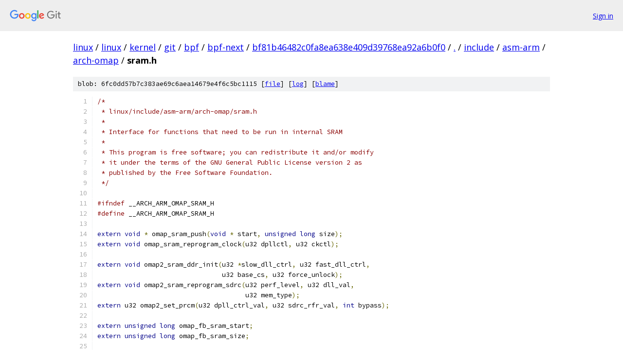

--- FILE ---
content_type: text/html; charset=utf-8
request_url: https://linux.googlesource.com/linux/kernel/git/bpf/bpf-next/+/bf81b46482c0fa8ea638e409d39768ea92a6b0f0/include/asm-arm/arch-omap/sram.h
body_size: 1859
content:
<!DOCTYPE html><html lang="en"><head><meta charset="utf-8"><meta name="viewport" content="width=device-width, initial-scale=1"><title>include/asm-arm/arch-omap/sram.h - linux/kernel/git/bpf/bpf-next - Git at Google</title><link rel="stylesheet" type="text/css" href="/+static/base.css"><link rel="stylesheet" type="text/css" href="/+static/prettify/prettify.css"><!-- default customHeadTagPart --></head><body class="Site"><header class="Site-header"><div class="Header"><a class="Header-image" href="/"><img src="//www.gstatic.com/images/branding/lockups/2x/lockup_git_color_108x24dp.png" width="108" height="24" alt="Google Git"></a><div class="Header-menu"> <a class="Header-menuItem" href="https://accounts.google.com/AccountChooser?faa=1&amp;continue=https://linux.googlesource.com/login/linux/kernel/git/bpf/bpf-next/%2B/bf81b46482c0fa8ea638e409d39768ea92a6b0f0/include/asm-arm/arch-omap/sram.h">Sign in</a> </div></div></header><div class="Site-content"><div class="Container "><div class="Breadcrumbs"><a class="Breadcrumbs-crumb" href="/?format=HTML">linux</a> / <a class="Breadcrumbs-crumb" href="/linux/">linux</a> / <a class="Breadcrumbs-crumb" href="/linux/kernel/">kernel</a> / <a class="Breadcrumbs-crumb" href="/linux/kernel/git/">git</a> / <a class="Breadcrumbs-crumb" href="/linux/kernel/git/bpf/">bpf</a> / <a class="Breadcrumbs-crumb" href="/linux/kernel/git/bpf/bpf-next/">bpf-next</a> / <a class="Breadcrumbs-crumb" href="/linux/kernel/git/bpf/bpf-next/+/bf81b46482c0fa8ea638e409d39768ea92a6b0f0">bf81b46482c0fa8ea638e409d39768ea92a6b0f0</a> / <a class="Breadcrumbs-crumb" href="/linux/kernel/git/bpf/bpf-next/+/bf81b46482c0fa8ea638e409d39768ea92a6b0f0/">.</a> / <a class="Breadcrumbs-crumb" href="/linux/kernel/git/bpf/bpf-next/+/bf81b46482c0fa8ea638e409d39768ea92a6b0f0/include">include</a> / <a class="Breadcrumbs-crumb" href="/linux/kernel/git/bpf/bpf-next/+/bf81b46482c0fa8ea638e409d39768ea92a6b0f0/include/asm-arm">asm-arm</a> / <a class="Breadcrumbs-crumb" href="/linux/kernel/git/bpf/bpf-next/+/bf81b46482c0fa8ea638e409d39768ea92a6b0f0/include/asm-arm/arch-omap">arch-omap</a> / <span class="Breadcrumbs-crumb">sram.h</span></div><div class="u-sha1 u-monospace BlobSha1">blob: 6fc0dd57b7c383ae69c6aea14679e4f6c5bc1115 [<a href="/linux/kernel/git/bpf/bpf-next/+/bf81b46482c0fa8ea638e409d39768ea92a6b0f0/include/asm-arm/arch-omap/sram.h">file</a>] [<a href="/linux/kernel/git/bpf/bpf-next/+log/bf81b46482c0fa8ea638e409d39768ea92a6b0f0/include/asm-arm/arch-omap/sram.h">log</a>] [<a href="/linux/kernel/git/bpf/bpf-next/+blame/bf81b46482c0fa8ea638e409d39768ea92a6b0f0/include/asm-arm/arch-omap/sram.h">blame</a>]</div><table class="FileContents"><tr class="u-pre u-monospace FileContents-line"><td class="u-lineNum u-noSelect FileContents-lineNum" data-line-number="1"></td><td class="FileContents-lineContents" id="1"><span class="com">/*</span></td></tr><tr class="u-pre u-monospace FileContents-line"><td class="u-lineNum u-noSelect FileContents-lineNum" data-line-number="2"></td><td class="FileContents-lineContents" id="2"><span class="com"> * linux/include/asm-arm/arch-omap/sram.h</span></td></tr><tr class="u-pre u-monospace FileContents-line"><td class="u-lineNum u-noSelect FileContents-lineNum" data-line-number="3"></td><td class="FileContents-lineContents" id="3"><span class="com"> *</span></td></tr><tr class="u-pre u-monospace FileContents-line"><td class="u-lineNum u-noSelect FileContents-lineNum" data-line-number="4"></td><td class="FileContents-lineContents" id="4"><span class="com"> * Interface for functions that need to be run in internal SRAM</span></td></tr><tr class="u-pre u-monospace FileContents-line"><td class="u-lineNum u-noSelect FileContents-lineNum" data-line-number="5"></td><td class="FileContents-lineContents" id="5"><span class="com"> *</span></td></tr><tr class="u-pre u-monospace FileContents-line"><td class="u-lineNum u-noSelect FileContents-lineNum" data-line-number="6"></td><td class="FileContents-lineContents" id="6"><span class="com"> * This program is free software; you can redistribute it and/or modify</span></td></tr><tr class="u-pre u-monospace FileContents-line"><td class="u-lineNum u-noSelect FileContents-lineNum" data-line-number="7"></td><td class="FileContents-lineContents" id="7"><span class="com"> * it under the terms of the GNU General Public License version 2 as</span></td></tr><tr class="u-pre u-monospace FileContents-line"><td class="u-lineNum u-noSelect FileContents-lineNum" data-line-number="8"></td><td class="FileContents-lineContents" id="8"><span class="com"> * published by the Free Software Foundation.</span></td></tr><tr class="u-pre u-monospace FileContents-line"><td class="u-lineNum u-noSelect FileContents-lineNum" data-line-number="9"></td><td class="FileContents-lineContents" id="9"><span class="com"> */</span></td></tr><tr class="u-pre u-monospace FileContents-line"><td class="u-lineNum u-noSelect FileContents-lineNum" data-line-number="10"></td><td class="FileContents-lineContents" id="10"></td></tr><tr class="u-pre u-monospace FileContents-line"><td class="u-lineNum u-noSelect FileContents-lineNum" data-line-number="11"></td><td class="FileContents-lineContents" id="11"><span class="com">#ifndef</span><span class="pln"> __ARCH_ARM_OMAP_SRAM_H</span></td></tr><tr class="u-pre u-monospace FileContents-line"><td class="u-lineNum u-noSelect FileContents-lineNum" data-line-number="12"></td><td class="FileContents-lineContents" id="12"><span class="com">#define</span><span class="pln"> __ARCH_ARM_OMAP_SRAM_H</span></td></tr><tr class="u-pre u-monospace FileContents-line"><td class="u-lineNum u-noSelect FileContents-lineNum" data-line-number="13"></td><td class="FileContents-lineContents" id="13"></td></tr><tr class="u-pre u-monospace FileContents-line"><td class="u-lineNum u-noSelect FileContents-lineNum" data-line-number="14"></td><td class="FileContents-lineContents" id="14"><span class="kwd">extern</span><span class="pln"> </span><span class="kwd">void</span><span class="pln"> </span><span class="pun">*</span><span class="pln"> omap_sram_push</span><span class="pun">(</span><span class="kwd">void</span><span class="pln"> </span><span class="pun">*</span><span class="pln"> start</span><span class="pun">,</span><span class="pln"> </span><span class="kwd">unsigned</span><span class="pln"> </span><span class="kwd">long</span><span class="pln"> size</span><span class="pun">);</span></td></tr><tr class="u-pre u-monospace FileContents-line"><td class="u-lineNum u-noSelect FileContents-lineNum" data-line-number="15"></td><td class="FileContents-lineContents" id="15"><span class="kwd">extern</span><span class="pln"> </span><span class="kwd">void</span><span class="pln"> omap_sram_reprogram_clock</span><span class="pun">(</span><span class="pln">u32 dpllctl</span><span class="pun">,</span><span class="pln"> u32 ckctl</span><span class="pun">);</span></td></tr><tr class="u-pre u-monospace FileContents-line"><td class="u-lineNum u-noSelect FileContents-lineNum" data-line-number="16"></td><td class="FileContents-lineContents" id="16"></td></tr><tr class="u-pre u-monospace FileContents-line"><td class="u-lineNum u-noSelect FileContents-lineNum" data-line-number="17"></td><td class="FileContents-lineContents" id="17"><span class="kwd">extern</span><span class="pln"> </span><span class="kwd">void</span><span class="pln"> omap2_sram_ddr_init</span><span class="pun">(</span><span class="pln">u32 </span><span class="pun">*</span><span class="pln">slow_dll_ctrl</span><span class="pun">,</span><span class="pln"> u32 fast_dll_ctrl</span><span class="pun">,</span></td></tr><tr class="u-pre u-monospace FileContents-line"><td class="u-lineNum u-noSelect FileContents-lineNum" data-line-number="18"></td><td class="FileContents-lineContents" id="18"><span class="pln">				u32 base_cs</span><span class="pun">,</span><span class="pln"> u32 force_unlock</span><span class="pun">);</span></td></tr><tr class="u-pre u-monospace FileContents-line"><td class="u-lineNum u-noSelect FileContents-lineNum" data-line-number="19"></td><td class="FileContents-lineContents" id="19"><span class="kwd">extern</span><span class="pln"> </span><span class="kwd">void</span><span class="pln"> omap2_sram_reprogram_sdrc</span><span class="pun">(</span><span class="pln">u32 perf_level</span><span class="pun">,</span><span class="pln"> u32 dll_val</span><span class="pun">,</span></td></tr><tr class="u-pre u-monospace FileContents-line"><td class="u-lineNum u-noSelect FileContents-lineNum" data-line-number="20"></td><td class="FileContents-lineContents" id="20"><span class="pln">				      u32 mem_type</span><span class="pun">);</span></td></tr><tr class="u-pre u-monospace FileContents-line"><td class="u-lineNum u-noSelect FileContents-lineNum" data-line-number="21"></td><td class="FileContents-lineContents" id="21"><span class="kwd">extern</span><span class="pln"> u32 omap2_set_prcm</span><span class="pun">(</span><span class="pln">u32 dpll_ctrl_val</span><span class="pun">,</span><span class="pln"> u32 sdrc_rfr_val</span><span class="pun">,</span><span class="pln"> </span><span class="kwd">int</span><span class="pln"> bypass</span><span class="pun">);</span></td></tr><tr class="u-pre u-monospace FileContents-line"><td class="u-lineNum u-noSelect FileContents-lineNum" data-line-number="22"></td><td class="FileContents-lineContents" id="22"></td></tr><tr class="u-pre u-monospace FileContents-line"><td class="u-lineNum u-noSelect FileContents-lineNum" data-line-number="23"></td><td class="FileContents-lineContents" id="23"><span class="kwd">extern</span><span class="pln"> </span><span class="kwd">unsigned</span><span class="pln"> </span><span class="kwd">long</span><span class="pln"> omap_fb_sram_start</span><span class="pun">;</span></td></tr><tr class="u-pre u-monospace FileContents-line"><td class="u-lineNum u-noSelect FileContents-lineNum" data-line-number="24"></td><td class="FileContents-lineContents" id="24"><span class="kwd">extern</span><span class="pln"> </span><span class="kwd">unsigned</span><span class="pln"> </span><span class="kwd">long</span><span class="pln"> omap_fb_sram_size</span><span class="pun">;</span></td></tr><tr class="u-pre u-monospace FileContents-line"><td class="u-lineNum u-noSelect FileContents-lineNum" data-line-number="25"></td><td class="FileContents-lineContents" id="25"></td></tr><tr class="u-pre u-monospace FileContents-line"><td class="u-lineNum u-noSelect FileContents-lineNum" data-line-number="26"></td><td class="FileContents-lineContents" id="26"><span class="com">/* Do not use these */</span></td></tr><tr class="u-pre u-monospace FileContents-line"><td class="u-lineNum u-noSelect FileContents-lineNum" data-line-number="27"></td><td class="FileContents-lineContents" id="27"><span class="kwd">extern</span><span class="pln"> </span><span class="kwd">void</span><span class="pln"> sram_reprogram_clock</span><span class="pun">(</span><span class="pln">u32 ckctl</span><span class="pun">,</span><span class="pln"> u32 dpllctl</span><span class="pun">);</span></td></tr><tr class="u-pre u-monospace FileContents-line"><td class="u-lineNum u-noSelect FileContents-lineNum" data-line-number="28"></td><td class="FileContents-lineContents" id="28"><span class="kwd">extern</span><span class="pln"> </span><span class="kwd">unsigned</span><span class="pln"> </span><span class="kwd">long</span><span class="pln"> sram_reprogram_clock_sz</span><span class="pun">;</span></td></tr><tr class="u-pre u-monospace FileContents-line"><td class="u-lineNum u-noSelect FileContents-lineNum" data-line-number="29"></td><td class="FileContents-lineContents" id="29"></td></tr><tr class="u-pre u-monospace FileContents-line"><td class="u-lineNum u-noSelect FileContents-lineNum" data-line-number="30"></td><td class="FileContents-lineContents" id="30"><span class="kwd">extern</span><span class="pln"> </span><span class="kwd">void</span><span class="pln"> sram_ddr_init</span><span class="pun">(</span><span class="pln">u32 </span><span class="pun">*</span><span class="pln">slow_dll_ctrl</span><span class="pun">,</span><span class="pln"> u32 fast_dll_ctrl</span><span class="pun">,</span></td></tr><tr class="u-pre u-monospace FileContents-line"><td class="u-lineNum u-noSelect FileContents-lineNum" data-line-number="31"></td><td class="FileContents-lineContents" id="31"><span class="pln">			  u32 base_cs</span><span class="pun">,</span><span class="pln"> u32 force_unlock</span><span class="pun">);</span></td></tr><tr class="u-pre u-monospace FileContents-line"><td class="u-lineNum u-noSelect FileContents-lineNum" data-line-number="32"></td><td class="FileContents-lineContents" id="32"><span class="kwd">extern</span><span class="pln"> </span><span class="kwd">unsigned</span><span class="pln"> </span><span class="kwd">long</span><span class="pln"> sram_ddr_init_sz</span><span class="pun">;</span></td></tr><tr class="u-pre u-monospace FileContents-line"><td class="u-lineNum u-noSelect FileContents-lineNum" data-line-number="33"></td><td class="FileContents-lineContents" id="33"></td></tr><tr class="u-pre u-monospace FileContents-line"><td class="u-lineNum u-noSelect FileContents-lineNum" data-line-number="34"></td><td class="FileContents-lineContents" id="34"><span class="kwd">extern</span><span class="pln"> u32 sram_set_prcm</span><span class="pun">(</span><span class="pln">u32 dpll_ctrl_val</span><span class="pun">,</span><span class="pln"> u32 sdrc_rfr_val</span><span class="pun">,</span><span class="pln"> </span><span class="kwd">int</span><span class="pln"> bypass</span><span class="pun">);</span></td></tr><tr class="u-pre u-monospace FileContents-line"><td class="u-lineNum u-noSelect FileContents-lineNum" data-line-number="35"></td><td class="FileContents-lineContents" id="35"><span class="kwd">extern</span><span class="pln"> </span><span class="kwd">unsigned</span><span class="pln"> </span><span class="kwd">long</span><span class="pln"> sram_set_prcm_sz</span><span class="pun">;</span></td></tr><tr class="u-pre u-monospace FileContents-line"><td class="u-lineNum u-noSelect FileContents-lineNum" data-line-number="36"></td><td class="FileContents-lineContents" id="36"></td></tr><tr class="u-pre u-monospace FileContents-line"><td class="u-lineNum u-noSelect FileContents-lineNum" data-line-number="37"></td><td class="FileContents-lineContents" id="37"><span class="kwd">extern</span><span class="pln"> </span><span class="kwd">void</span><span class="pln"> sram_reprogram_sdrc</span><span class="pun">(</span><span class="pln">u32 perf_level</span><span class="pun">,</span><span class="pln"> u32 dll_val</span><span class="pun">,</span><span class="pln"> u32 mem_type</span><span class="pun">);</span></td></tr><tr class="u-pre u-monospace FileContents-line"><td class="u-lineNum u-noSelect FileContents-lineNum" data-line-number="38"></td><td class="FileContents-lineContents" id="38"><span class="kwd">extern</span><span class="pln"> </span><span class="kwd">unsigned</span><span class="pln"> </span><span class="kwd">long</span><span class="pln"> sram_reprogram_sdrc_sz</span><span class="pun">;</span></td></tr><tr class="u-pre u-monospace FileContents-line"><td class="u-lineNum u-noSelect FileContents-lineNum" data-line-number="39"></td><td class="FileContents-lineContents" id="39"></td></tr><tr class="u-pre u-monospace FileContents-line"><td class="u-lineNum u-noSelect FileContents-lineNum" data-line-number="40"></td><td class="FileContents-lineContents" id="40"><span class="com">#endif</span></td></tr></table><script nonce="YETRZyezwzWX-wf6Utkdow">for (let lineNumEl of document.querySelectorAll('td.u-lineNum')) {lineNumEl.onclick = () => {window.location.hash = `#${lineNumEl.getAttribute('data-line-number')}`;};}</script></div> <!-- Container --></div> <!-- Site-content --><footer class="Site-footer"><div class="Footer"><span class="Footer-poweredBy">Powered by <a href="https://gerrit.googlesource.com/gitiles/">Gitiles</a>| <a href="https://policies.google.com/privacy">Privacy</a>| <a href="https://policies.google.com/terms">Terms</a></span><span class="Footer-formats"><a class="u-monospace Footer-formatsItem" href="?format=TEXT">txt</a> <a class="u-monospace Footer-formatsItem" href="?format=JSON">json</a></span></div></footer></body></html>